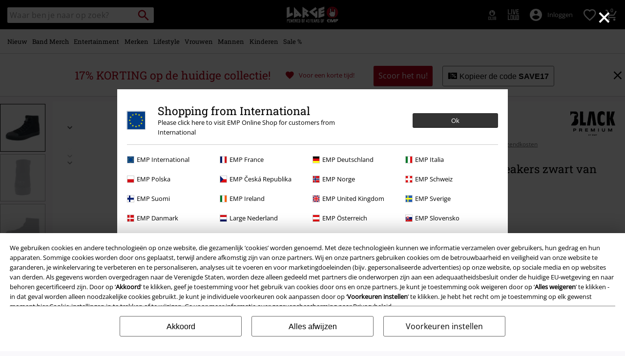

--- FILE ---
content_type: text/html;charset=UTF-8
request_url: https://www.large.nl/on/demandware.store/Sites-GLB-Site/nl_NL/Home-GetHeaderElement?template=navigation%2ftabNavigation%2fheaderMenuTabsDesktop
body_size: 1359
content:
<div id="desktop-nav-js" class="d-none d-sm-flex">
<ul id="menu_all" class="d-none menu-category menu-category-js level-1 w-100 justify-content-start">



<li class="js-level-1 nav-item-spacing py-md-2"
data-categories='[{"name":"Assortiment: Nieuw","url":"https://www.large.nl/nieuw/","clickTracking":"Navigation|Assortiment: Assortiment: Nieuw"},{"name":"Kleding","url":"https://www.large.nl/nieuwkleding/","clickTracking":"Navigation|Nieuw|Kleding"},{"name":"Accessoires","url":"https://www.large.nl/nieuw/accessoires/","clickTracking":"Navigation|Nieuw|Accessoires"},{"name":"Wonen &amp; vrije tijd","url":"https://www.large.nl/new/fun-lifestyle/","clickTracking":"Navigation|Nieuw|Wonen &amp; vrije tijd"},{"name":"Highlights","url":"https://www.large.nl/nieuw/","clickTracking":"Navigation|Nieuw|Highlights"}]'
data-id="new"
data-top-parent-id="all"

data-cgid="new"
>





<a class="js-menu-link menu-link has-sub-menu d-block white-space-nowrap font-size-lg-m font-secondary text-decoration-none position-relative w-100"
data-id="new"
data-top-parent-id="all"
href="https://www.large.nl/nieuw/"
data-click="Navigation|Nieuw"
data-index="0"
>
<span>Nieuw</span>
</a>

<div class="menu-toggle-js level-2 w-100 d-sm-block"></div>
</li>




<li class="js-level-1 nav-item-spacing py-md-2"
data-categories='[{"name":"Assortiment: Band Merch","url":"https://www.large.nl/bandmerch/","clickTracking":"Navigation|Assortiment: Assortiment: Band Merch"},{"name":"Topbands","url":"https://www.large.nl/band-merch/top-bands/","clickTracking":"Navigation|Band Merch|Topbands"},{"name":"Kleding","url":"https://www.large.nl/bandmerch/kleding/","clickTracking":"Navigation|Band Merch|Kleding"},{"name":"Accessoires","url":"https://www.large.nl/bandmerch/accessories/","clickTracking":"Navigation|Band Merch|Accessoires"},{"name":"Media","url":"https://www.large.nl/bandmerch/media/","clickTracking":"Navigation|Band Merch|Media"},{"name":"Highlights","url":"https://www.large.nl/bandmerch/?prefn1=exclusive&prefv1=10601","clickTracking":"Navigation|Band Merch|Highlights"}]'
data-id="band-merch"
data-top-parent-id="all"

data-cgid="band-merch"
>





<a class="js-menu-link menu-link has-sub-menu d-block white-space-nowrap font-size-lg-m font-secondary text-decoration-none position-relative w-100"
data-id="band-merch"
data-top-parent-id="all"
href="https://www.large.nl/bandmerch/"
data-click="Navigation|Band Merch"
data-index="1"
>
<span>Band Merch</span>
</a>

<div class="menu-toggle-js level-2 w-100 d-sm-block"></div>
</li>




<li class="js-level-1 nav-item-spacing py-md-2"
data-categories='[{"name":"Assortiment: Entertainment","url":"https://www.large.nl/fanmerch/","clickTracking":"Navigation|Assortiment: Assortiment: Entertainment"},{"name":"Films &amp; series","url":"https://www.large.nl/fanmerch/","clickTracking":"Navigation|Entertainment|Films &amp; series"},{"name":"Disney","url":"https://www.large.nl/fanmerch/disney/","clickTracking":"Navigation|Entertainment|Disney"},{"name":"Anime","url":"https://www.large.nl/fanmerch/anime/","clickTracking":"Navigation|Entertainment|Anime"},{"name":"Gaming","url":"https://www.large.nl/gaming/","clickTracking":"Navigation|Entertainment|Gaming"},{"name":"Highlights","url":"https://www.large.nl/search/?prefn1=exclusive&prefv1=10601","clickTracking":"Navigation|Entertainment|Highlights"}]'
data-id="entertainment-merch"
data-top-parent-id="all"

data-cgid=fan-merch
>





<a class="js-menu-link menu-link has-sub-menu d-block white-space-nowrap font-size-lg-m font-secondary text-decoration-none position-relative w-100"
data-id="entertainment-merch"
data-top-parent-id="all"
href="https://www.large.nl/fanmerch/"
data-click="Navigation|Entertainment"
data-index="2"
>
<span>Entertainment</span>
</a>

<div class="menu-toggle-js level-2 w-100 d-sm-block"></div>
</li>




<li class="js-level-1 nav-item-spacing py-md-2"
data-categories='[{"name":"Assortiment: Merken","url":"https://www.large.nl/kleding-merken/","clickTracking":"Navigation|Assortiment: Assortiment: Merken"},{"name":"Brands by EMP","url":"https://www.large.nl/kleding-merken/brands-by-emp/","clickTracking":"Navigation|Merken|Brands by EMP"},{"name":"Kleding","url":"https://www.large.nl/kleding-merken/?hidebanner=true","clickTracking":"Navigation|Merken|Kleding"},{"name":"Andere merken","url":"https://www.large.nl/kleding-merken/?hidebanner=true","clickTracking":"Navigation|Merken|Andere merken"},{"name":"Stijlen","url":"https://www.large.nl/stijlen/","clickTracking":"Navigation|Merken|Stijlen"}]'
data-id="clothing-brands-navigation"
data-top-parent-id="all"

data-cgid=clothing-brands
>





<a class="js-menu-link menu-link has-sub-menu d-block white-space-nowrap font-size-lg-m font-secondary text-decoration-none position-relative w-100"
data-id="clothing-brands-navigation"
data-top-parent-id="all"
href="https://www.large.nl/kleding-merken/"
data-click="Navigation|Merken"
data-index="3"
>
<span>Merken</span>
</a>

<div class="menu-toggle-js level-2 w-100 d-sm-block"></div>
</li>




<li class="js-level-1 nav-item-spacing py-md-2"
data-categories='[{"name":"Assortiment: Lifestyle","url":"https://www.large.nl/fun-lifestyle/wonen/","clickTracking":"Navigation|Assortiment: Assortiment: Lifestyle"},{"name":"Wonen","url":"https://www.large.nl/fun-lifestyle/wonen/","clickTracking":"Navigation|Lifestyle|Wonen"},{"name":"Figuren","url":"https://www.large.nl/fun-lifestyle/wonen/figuren/","clickTracking":"Navigation|Lifestyle|Figuren"},{"name":"Keukenaccessoires","url":"https://www.large.nl/fun-lifestyle/wonen/keukenspullen/","clickTracking":"Navigation|Lifestyle|Keukenaccessoires"},{"name":"Stijlen","url":"https://www.large.nl/fun-lifestyle/wonen/?prefn1=productTopic&prefv1=Gothic%7CBand%20Merch%7CDisney%20Merch%7CFilme%20","clickTracking":"Navigation|Lifestyle|Stijlen"},{"name":"Highlights","url":"https://www.large.nl/fun-lifestyle/wonen/?prefn1=exclusive&prefv1=10601&hidebanner=true","clickTracking":"Navigation|Lifestyle|Highlights"}]'
data-id="fun-lifestyle-homeware"
data-top-parent-id="all"

data-cgid="fun-lifestyle-homeware"
>





<a class="js-menu-link menu-link has-sub-menu d-block white-space-nowrap font-size-lg-m font-secondary text-decoration-none position-relative w-100"
data-id="fun-lifestyle-homeware"
data-top-parent-id="all"
href="https://www.large.nl/fun-lifestyle/wonen/"
data-click="Navigation|Lifestyle"
data-index="4"
>
<span>Lifestyle</span>
</a>

<div class="menu-toggle-js level-2 w-100 d-sm-block"></div>
</li>




<li class="js-level-1 nav-item-spacing py-md-2"
data-categories='[{"name":"Assortiment: Vrouwen","url":"https://www.large.nl/vrouwen/","clickTracking":"Navigation|Assortiment: Assortiment: Vrouwen"},{"name":"Kleding","url":"https://www.large.nl/vrouwen/kleding/","clickTracking":"Navigation|Vrouwen|Kleding"},{"name":"Accessoires","url":"https://www.large.nl/vrouwen/accessoires/","clickTracking":"Navigation|Vrouwen|Accessoires"},{"name":"Sieraden","url":"https://www.large.nl/vrouwen/sieraden/","clickTracking":"Navigation|Vrouwen|Sieraden"},{"name":"Schoenen","url":"https://www.large.nl/vrouwen/schoenen/","clickTracking":"Navigation|Vrouwen|Schoenen"},{"name":"Grote Maten","url":"https://www.large.nl/grote-maten/vrouwen/","clickTracking":"Navigation|Vrouwen|Grote Maten"},{"name":"Topmerken","url":"https://www.large.nl/kleding-merken/vrouwen/","clickTracking":"Navigation|Vrouwen|Topmerken"},{"name":"Stijlen","url":"https://www.large.nl/stijlen/","clickTracking":"Navigation|Vrouwen|Stijlen"}]'
data-id="women-clothing"
data-top-parent-id="all"

data-cgid="women-clothing"
>





<a class="js-menu-link menu-link has-sub-menu d-block white-space-nowrap font-size-lg-m font-secondary text-decoration-none position-relative w-100"
data-id="women-clothing"
data-top-parent-id="all"
href="https://www.large.nl/vrouwen/"
data-click="Navigation|Vrouwen"
data-index="5"
>
<span>Vrouwen</span>
</a>

<div class="menu-toggle-js level-2 w-100 d-sm-block"></div>
</li>




<li class="js-level-1 nav-item-spacing py-md-2"
data-categories='[{"name":"Assortiment: Mannen","url":"https://www.large.nl/mannen/","clickTracking":"Navigation|Assortiment: Assortiment: Mannen"},{"name":"Kleding","url":"https://www.large.nl/mannen/kleding/","clickTracking":"Navigation|Mannen|Kleding"},{"name":"Accessoires","url":"https://www.large.nl/mannen/accessoires/","clickTracking":"Navigation|Mannen|Accessoires"},{"name":"Sieraden","url":"https://www.large.nl/mannen/sieraden/","clickTracking":"Navigation|Mannen|Sieraden"},{"name":"Schoenen","url":"https://www.large.nl/mannen/schoenen/","clickTracking":"Navigation|Mannen|Schoenen"},{"name":"Grote Maten","url":"https://www.large.nl/grote-maten/mannen/","clickTracking":"Navigation|Mannen|Grote Maten"},{"name":"Topmerken","url":"https://www.large.nl/kleding-merken/mannen/","clickTracking":"Navigation|Mannen|Topmerken"},{"name":"Stijlen","url":"https://www.large.nl/stijlen/","clickTracking":"Navigation|Mannen|Stijlen"}]'
data-id="men-clothing"
data-top-parent-id="all"

data-cgid="men-clothing"
>





<a class="js-menu-link menu-link has-sub-menu d-block white-space-nowrap font-size-lg-m font-secondary text-decoration-none position-relative w-100"
data-id="men-clothing"
data-top-parent-id="all"
href="https://www.large.nl/mannen/"
data-click="Navigation|Mannen"
data-index="6"
>
<span>Mannen</span>
</a>

<div class="menu-toggle-js level-2 w-100 d-sm-block"></div>
</li>




<li class="js-level-1 nav-item-spacing py-md-2"
data-categories='[{"name":"Assortiment: Kinderen","url":"https://www.large.nl/kinderen/","clickTracking":"Navigation|Assortiment: Assortiment: Kinderen"},{"name":"Baby&#x27;s (tot maat 92)","url":"https://www.large.nl/kinderen/babys/","clickTracking":"Navigation|Kinderen|Baby&#x27;s (tot maat 92)"},{"name":"Kinderen (Maat: 98 - 134)","url":"https://www.large.nl/kinderen/kinderen/","clickTracking":"Navigation|Kinderen|Kinderen (Maat: 98 - 134)"},{"name":"Tieners (Maat: 140 - 176)","url":"https://www.large.nl/kinderen/teens/","clickTracking":"Navigation|Kinderen|Tieners (Maat: 140 - 176)"},{"name":"Topmerken","url":"https://www.large.nl/kinderen/merken/","clickTracking":"Navigation|Kinderen|Topmerken"},{"name":"Highlights","url":"https://www.large.nl/kinderen/?prefn1=exclusive&prefv1=10601","clickTracking":"Navigation|Kinderen|Highlights"}]'
data-id="kids"
data-top-parent-id="all"

data-cgid="kids"
>





<a class="js-menu-link menu-link has-sub-menu d-block white-space-nowrap font-size-lg-m font-secondary text-decoration-none position-relative w-100"
data-id="kids"
data-top-parent-id="all"
href="https://www.large.nl/kinderen/"
data-click="Navigation|Kinderen"
data-index="7"
>
<span>Kinderen</span>
</a>

<div class="menu-toggle-js level-2 w-100 d-sm-block"></div>
</li>




<li class="js-level-1 nav-item-spacing py-md-2"
data-categories='[{"name":"Assortiment: Sale %","url":"https://www.large.nl/sale/","clickTracking":"Navigation|Assortiment: Assortiment: Sale %"},{"name":"Kleding %","url":"https://www.large.nl/sale/kleding/","clickTracking":"Navigation|Sale %|Kleding %"},{"name":"Accessoires %","url":"https://www.large.nl/sale/accessoires/","clickTracking":"Navigation|Sale %|Accessoires %"},{"name":"Sieraden %","url":"https://www.large.nl/sale/sieraden/","clickTracking":"Navigation|Sale %|Sieraden %"},{"name":"Media %","url":"https://www.large.nl/sale/media/","clickTracking":"Navigation|Sale %|Media %"},{"name":"Wonen %","url":"https://www.large.nl/sale/fun-lifestyle/","clickTracking":"Navigation|Sale %|Wonen %"},{"name":"Disney SALE","url":"https://www.large.nl/disney-sale/","clickTracking":"Navigation|Sale %|Disney SALE"},{"name":"Outlet %","url":"https://www.large.nl/outlet/","clickTracking":"Navigation|Sale %|Outlet %"}]'
data-id="sale"
data-top-parent-id="all"

data-cgid="sale"
>





<a class="js-menu-link menu-link has-sub-menu d-block white-space-nowrap font-size-lg-m font-secondary text-decoration-none position-relative w-100"
data-id="sale"
data-top-parent-id="all"
href="https://www.large.nl/sale/"
data-click="Navigation|Sale %"
data-index="8"
>
<span>Sale %</span>
</a>

<div class="menu-toggle-js level-2 w-100 d-sm-block"></div>
</li>


</ul>



















</div>

--- FILE ---
content_type: text/javascript
request_url: https://www.large.nl/on/demandware.static/Sites-GLB-Site/-/nl_NL/v1768626094431/js/app+productdetail+product_async~9cae51ed.js
body_size: 7361
content:
(window.empWebpackJsonp=window.empWebpackJsonp||[]).push([[8],{128:function(t,e,a){"use strict";var r=a(3);function n(t,e){var a=parseInt(e.attr("max"),10),r=parseInt(e.attr("ariamin"),10);t<=r||t>=a||isNaN(t)?(t<=r?(e.prev().addClass("disabled"),e.next(".disabled").removeClass("disabled")):(e.next().addClass("disabled"),e.prev(".disabled").removeClass("disabled")),isNaN(t)&&(e.prev().addClass("disabled"),e.next().addClass("disabled")),(t<r||t>a||isNaN(t))&&(e.parent().next().removeClass("d-none"),e.parent().addClass("border-red"),t<r||isNaN(t)?e.parent().next().text(Resources.CART_EDIT_QTY_VALUE_ERROR):e.parent().next().text(Resources.CART_EDIT_QTY_ERROR_MAX_EXCEEDED),$("#product-content #add-to-cart").attr("disabled","disabled"))):i(e)}function i(t){t.parent().find(".disabled").length&&(t.parent().find(".disabled").removeClass("disabled"),t.parent().removeClass("border-red"),t.parent().next().addClass("d-none").text(""),$("#product-content #add-to-cart").removeAttr("disabled"))}function o(){var t,e=r.isMobile()?$(".js-mobile-quantity-selector"):$(".js-desktop-quantity-selector");e.on("click touch",'.js-quantity-decrease:not(".disabled")',(function(e){e.stopPropagation(),i(t=$(e.currentTarget).next());var a=parseInt(t.val(),10)-1;n(a,t),s(a,$(".js-quantity-box .js-quantity-input"))})),e.on("click touch",'.js-quantity-increase:not(".disabled")',(function(e){e.stopPropagation(),t=$(e.currentTarget).prev();var a=parseInt(t.val(),10)+1;n(a,t),s(a,$(".js-quantity-box .js-quantity-input"))})),e.find(".js-quantity-input").on("input",(function(e){e.stopPropagation();var a=(t=$(e.currentTarget)).val();a.length>t.attr("maxlength")?(t.parent().next().removeClass("d-none"),t.parent().addClass("border-red"),t.parent().next().text(Resources.VALIDATE_MAXLENGTH.replace("{0}",t.attr("maxlength"))),a=a.slice(0,t.attr("maxlength"))):i(t);var r=parseInt(a,10);t.val(r),t.attr("value",r),r===parseInt(t.attr("ariamin"),10)?t.prev().addClass("disabled"):r===parseInt(t.attr("max"),10)?t.next().addClass("disabled"):r>parseInt(t.attr("maxlength"),10)&&n(r,t),s(r,t)})),e.find(".js-quantity-box").on("focusout",(function(a){a.stopPropagation(),t=e.find(".js-quantity-input");var r=parseInt(t.attr("max"),10),o=parseInt(t.attr("ariamin"),10),s=parseInt(t.val(),10);s>o&&s<r&&s?(i(t),$("#product-content").find('input[name="Quantity"]').val(s)):n(s,t)}))}function s(t,e){e.attr("value",t),e.val(t),$("#product-content").find('input[name="Quantity"]').val(t)}var l={init:function(){var t=$(".js-quantity-input:visible"),e=t.val();t.length>0&&n(e,t),o(),r.addListener((function(){o()}))}};t.exports=l},15:function(t,e,a){"use strict";var r=a(2),n=a(0),i=[];e.getJson=function(t){t.url=n.toAbsoluteUrl(t.url),t.url&&!i[t.url]&&(i[t.url]=!0,$.ajax({dataType:"json",url:t.url,async:void 0===t.async||null===t.async||t.async,data:t.data||{}}).done((function(e){t.callback&&t.callback(e)})).fail((function(e,a){"parsererror"===a&&window.alert(Resources.BAD_RESPONSE),t.callback&&t.callback(null)})).always((function(){i[t.url]&&delete i[t.url]})))},e.load=function(t){t.url=n.toAbsoluteUrl(t.url),t.url&&!i[t.url]&&(t.hideProgress=void 0===t.hideProgress||null===t.async||t.hideProgress,i[t.url]=!0,$.ajax({dataType:"html",url:n.appendParamToURL(t.url,"format","ajax"),data:t.data,xhrFields:{withCredentials:!0}}).done((function(e){t.target&&$(t.target).empty().html(e),t.callback&&t.callback(e)})).fail((function(e,a){"parsererror"===a&&window.alert(Resources.BAD_RESPONSE),t.callback(null,a)})).always((function(){t.hideProgress&&r.hide(),i[t.url]&&delete i[t.url]})))}},295:function(t,e,a){"use strict";var r=a(65),n=a(116);t.exports=function(){var t=$(".gallery-slider .owl-carousel");t.length>0&&(!function(t){r().then((function(e){var a=e.getOptions(t,{items:1,margin:0,dots:!0,responsiveBaseElement:".product-content",nav:!1,onTranslate:function(t){$.each(t.relatedTarget._items,(function(t,e){return!e.hasClass("active")||(e.find("iframe.yvideo, video").each((function(){var t=$(this);t.hasClass("yvideo")?this.contentWindow.postMessage('{"event":"command","func":"pauseVideo","args":""}',"*"):t.is("video")&&this.pause()})),!1)}))}});t.owlCarousel(a)}))}(t),n(t))}},30:function(t,e,a){"use strict";var r=a(115),n={init:function(){$(".oAuthIcon").bind("click",(function(){$("#OAuthProvider").val(this.id)})),r.setToken("#dwfrm_login"),r.setToken("#RegistrationForm");var t=document.querySelector('input[id^="dwfrm_login_username"]');null!=t&&t.addEventListener("change",(function(t){var e=t.target;document.querySelector("form#dwfrm_login").setAttribute("emailForm",e.value)})),window.addEventListener("load",(function(){var t=document.querySelector("#login-email-return-link");if(t){var e=t.getAttribute("href");if(e){var a=new URLSearchParams(window.location.search).get("email");if(a){var r=new URL(e),n=new URLSearchParams(r.search);n.set("email",a),r.search=n.toString(),t.setAttribute("href",r.toString())}}}}))}};t.exports=n},55:function(t,e,a){"use strict";var r=a(2),n={loadJsSocial:function(){var t=$("#loadSocialButtons"),e=$(".social-icons");e.filter(".deactivated").add(t).one("click",(function(){e.hasClass("deactivated")&&(r.show(),setTimeout((function(){r.hide(),e.removeClass("deactivated"),t.removeClass("icon-switchOff").addClass("icon-switchOn active default-cursor")}),500))}))}};t.exports=n},75:function(t,e){(function(){
/**
@license Sticky-kit v1.1.3 | WTFPL | Leaf Corcoran 2015 | http://leafo.net
*/
(function(){var t,e;t=this.jQuery||window.jQuery,e=t(window),t.fn.stick_in_parent=function(a){var r,n,i,o,s,l,c,d,u,p,f,v,h;for(null==a&&(a={}),p=a.sticky_class,o=a.inner_scrolling,u=a.recalc_every,d=a.parent,l=a.offset_top,s=a.spacer,i=a.bottoming,null==l&&(l=0),null==d&&(d=void 0),null==o&&(o=!0),null==p&&(p="is_stuck"),r=t(document),null==i&&(i=!0),c=function(t){var e,a;return window.getComputedStyle?(t[0],e=window.getComputedStyle(t[0]),a=parseFloat(e.getPropertyValue("width"))+parseFloat(e.getPropertyValue("margin-left"))+parseFloat(e.getPropertyValue("margin-right")),"border-box"!==e.getPropertyValue("box-sizing")&&(a+=parseFloat(e.getPropertyValue("border-left-width"))+parseFloat(e.getPropertyValue("border-right-width"))+parseFloat(e.getPropertyValue("padding-left"))+parseFloat(e.getPropertyValue("padding-right"))),a):t.outerWidth(!0)},f=function(a,n,f,v,h,m,g,b){var w,y,$,k,C,x,S,E,j,P,T,_;if(!a.data("sticky_kit")){if(a.data("sticky_kit",!0),C=r.height(),S=a.parent(),null!=d&&(S=S.closest(d)),!S.length)throw"failed to find stick parent";if($=!1,w=!1,(T=null!=s?s&&a.closest(s):t("<div />"))&&T.css("position",a.css("position")),(E=function(){var t,e,i;if(!b)return C=r.height(),t=parseInt(S.css("border-top-width"),10),e=parseInt(S.css("padding-top"),10),n=parseInt(S.css("padding-bottom"),10),f=S.offset().top+t+e,v=S.height(),$&&($=!1,w=!1,null==s&&(a.insertAfter(T),T.detach()),a.css({position:"",top:"",width:"",bottom:""}).removeClass(p),i=!0),h=a.offset().top-(parseInt(a.css("margin-top"),10)||0)-l,m=a.outerHeight(!0),g=a.css("float"),T&&T.css({width:c(a),height:m,display:a.css("display"),"vertical-align":a.css("vertical-align"),float:g}),i?_():void 0})(),m!==v)return k=void 0,x=l,P=u,_=function(){var t,c,d,y,j,_;if(!b)return d=!1,null!=P&&(P-=1)<=0&&(P=u,E(),d=!0),d||r.height()===C||(E(),d=!0),y=e.scrollTop(),null!=k&&(c=y-k),k=y,$?(i&&(j=y+m+x>v+f,w&&!j&&(w=!1,a.css({position:"fixed",bottom:"",top:x}).trigger("sticky_kit:unbottom"))),y<h&&($=!1,x=l,null==s&&("left"!==g&&"right"!==g||a.insertAfter(T),T.detach()),t={position:"",width:"",top:""},a.css(t).removeClass(p).trigger("sticky_kit:unstick")),o&&(_=e.height(),m+l>_&&(w||(x-=c,x=Math.max(_-m,x),x=Math.min(l,x),$&&a.css({top:x+"px"}))))):y>h&&($=!0,(t={position:"fixed",top:x}).width="border-box"===a.css("box-sizing")?a.outerWidth()+"px":a.width()+"px",a.css(t).addClass(p),null==s&&(a.after(T),"left"!==g&&"right"!==g||T.append(a)),a.trigger("sticky_kit:stick")),$&&i&&(null==j&&(j=y+m+x>v+f),!w&&j)?(w=!0,"static"===S.css("position")&&S.css({position:"relative"}),a.css({position:"absolute",bottom:n,top:"auto"}).trigger("sticky_kit:bottom")):void 0},j=function(){return E(),_()},y=function(){if(b=!0,e.off("touchmove",_),e.off("scroll",_),e.off("resize",j),t(document.body).off("sticky_kit:recalc",j),a.off("sticky_kit:detach",y),a.removeData("sticky_kit"),a.css({position:"",bottom:"",top:"",width:""}),S.position("position",""),$)return null==s&&("left"!==g&&"right"!==g||a.insertAfter(T),T.remove()),a.removeClass(p)},e.on("touchmove",_),e.on("scroll",_),e.on("resize",j),t(document.body).on("sticky_kit:recalc",j),a.on("sticky_kit:detach",y),setTimeout(_,0)}},v=0,h=this.length;v<h;v++)n=this[v],f(t(n));return this}}).call(this)}).call(window)},77:function(t,e,a){"use strict";function r(){/*! regenerator-runtime -- Copyright (c) 2014-present, Facebook, Inc. -- license (MIT): https://github.com/babel/babel/blob/main/packages/babel-helpers/LICENSE */var t,e,a="function"==typeof Symbol?Symbol:{},i=a.iterator||"@@iterator",o=a.toStringTag||"@@toStringTag";function s(a,r,i,o){var s=r&&r.prototype instanceof c?r:c,d=Object.create(s.prototype);return n(d,"_invoke",function(a,r,n){var i,o,s,c=0,d=n||[],u=!1,p={p:0,n:0,v:t,a:f,f:f.bind(t,4),d:function(e,a){return i=e,o=0,s=t,p.n=a,l}};function f(a,r){for(o=a,s=r,e=0;!u&&c&&!n&&e<d.length;e++){var n,i=d[e],f=p.p,v=i[2];a>3?(n=v===r)&&(s=i[(o=i[4])?5:(o=3,3)],i[4]=i[5]=t):i[0]<=f&&((n=a<2&&f<i[1])?(o=0,p.v=r,p.n=i[1]):f<v&&(n=a<3||i[0]>r||r>v)&&(i[4]=a,i[5]=r,p.n=v,o=0))}if(n||a>1)return l;throw u=!0,r}return function(n,d,v){if(c>1)throw TypeError("Generator is already running");for(u&&1===d&&f(d,v),o=d,s=v;(e=o<2?t:s)||!u;){i||(o?o<3?(o>1&&(p.n=-1),f(o,s)):p.n=s:p.v=s);try{if(c=2,i){if(o||(n="next"),e=i[n]){if(!(e=e.call(i,s)))throw TypeError("iterator result is not an object");if(!e.done)return e;s=e.value,o<2&&(o=0)}else 1===o&&(e=i.return)&&e.call(i),o<2&&(s=TypeError("The iterator does not provide a '"+n+"' method"),o=1);i=t}else if((e=(u=p.n<0)?s:a.call(r,p))!==l)break}catch(e){i=t,o=1,s=e}finally{c=1}}return{value:e,done:u}}}(a,i,o),!0),d}var l={};function c(){}function d(){}function u(){}e=Object.getPrototypeOf;var p=[][i]?e(e([][i]())):(n(e={},i,(function(){return this})),e),f=u.prototype=c.prototype=Object.create(p);function v(t){return Object.setPrototypeOf?Object.setPrototypeOf(t,u):(t.__proto__=u,n(t,o,"GeneratorFunction")),t.prototype=Object.create(f),t}return d.prototype=u,n(f,"constructor",u),n(u,"constructor",d),d.displayName="GeneratorFunction",n(u,o,"GeneratorFunction"),n(f),n(f,o,"Generator"),n(f,i,(function(){return this})),n(f,"toString",(function(){return"[object Generator]"})),(r=function(){return{w:s,m:v}})()}function n(t,e,a,r){var i=Object.defineProperty;try{i({},"",{})}catch(t){i=0}(n=function(t,e,a,r){function o(e,a){n(t,e,(function(t){return this._invoke(e,a,t)}))}e?i?i(t,e,{value:a,enumerable:!r,configurable:!r,writable:!r}):t[e]=a:(o("next",0),o("throw",1),o("return",2))})(t,e,a,r)}function i(t,e,a,r,n,i,o){try{var s=t[i](o),l=s.value}catch(t){return void a(t)}s.done?e(l):Promise.resolve(l).then(r,n)}function o(t){return function(){var e=this,a=arguments;return new Promise((function(r,n){var o=t.apply(e,a);function s(t){i(o,r,n,s,l,"next",t)}function l(t){i(o,r,n,s,l,"throw",t)}s(void 0)}))}}var s=a(1),l=a(13),c=a(26),d=a(23).updateWishlistIcons,u=a(128),p=a(78),f=a(295),v=a(4),h=a(2),m=a(121),g=function(t){var e=$(".pdpForm"),a=$("#pdpMain"),r=t.closest(".js-in-page-variation"),n=$("#product-content"),i=a.hasClass("quick-view")||a.hasClass("cart-edit"),o=a.hasClass("cart-edit"),h=a.data("price-info"),g=e.find('input[name="Quantity"]').first().val(),w={Quantity:isNaN(g)?"1":g,recurringPayment:e.find('input[name="recurringPayment"]:checked').val(),format:"ajax",productlistid:e.find('input[name="productlistid"]').first().val(),priceInfo:h};i?s.showSpinner():r.addClass("js-isloading");var y=t.data("swatchtype"),k=t.data("price"),C=e.find('input[name="groupid"]').val();!t.parent("div").hasClass("selected")&&C&&t.attr("data-click","Button.ArticlePage|size_selection|".concat(y.value,"|").concat(C,"|").concat(k));var x=$("form#frm_prgLiProduct").attr("action"),E=t.data("prgli");$.post(x,{prgLi:E,prgLiParams:jQuery.param(w)},(function(e){n.html(e),d(n),c.init(),i&&(s.hideSpinner(),l.handleSizeOverlayForQV(),l.handleColorButtonListeners()),(t.data("fullinfo")||a.hasClass("cart-edit"))&&(function(t){for(var e=$("div.updated-data"),a=0;a<e.length;a++){var r=$(e[a]),n=r.data("selector");n&&("update-images"===r.attr("id")&&$(".gallery-slider .owl-carousel").each((function(){$(this).owlCarousel("destroy")})),$(n).html(r.html()),"update-images"===r.attr("id")&&(t?l.initSlider():f())),r.remove()}}(i),function(){var t=$("div.update-reviews");if(t){var e=t.data("pid");e&&p.load(e)}}());var r=document.querySelector(".kosm-pdp");if(r){var o=r.getElementsByTagName("klarna-placement")[0];if(k){var u=Math.round(100*k);o.setAttribute("data-purchase-amount",u)}else o.setAttribute("data-purchase-amount","100");window.Klarna&&window.Klarna.OnsiteMessaging&&window.Klarna.OnsiteMessaging.refresh()}b(),function(){var t=$(".pdp-size-selection");if(t.length>0){var e=t.find(".js-variations-buttons"),a=$(".product-detail").find(".js-variations-buttons").html();a=m.makeAttributesAndHeadlinesInvisibleExceptFrom(["size"],a),e.html(a)}}(),S(),function(){var t=$("#pp-pdp-osm"),e=$('input[name="produceMinPrice"]');if(t.length>0&&e.length>0){var a=e.val();t.attr("data-pp-amount",a)}}(),function(){var t=$("#js-bsc-product-incentive"),e=$("#js-bsc-incentive-text"),a=$("#js-bsc-trial-promotion-price-block"),r=$(".js-bsc-price-info");if(e.length>0)r.length>0&&r.data("text")&&r.data("text").length>0?(e.text(r.data("text")),t.removeClass("d-none")):t.addClass("d-none");else if(a.length>0){var n=r.data("price"),i=r.data("bscprice"),o=r.data("fromprice"),s=r.data("frombscprice");r.length>0&&n&&n.length>0&&i&&i.length>0?($(".js-bsc-promo-sale-price").text(i),$(".js-bsc-promo-price-standard").text(n),o&&"true"===o?$(".js-bsc-promo-from-price-label").removeClass("d-none"):$(".js-bsc-promo-from-price-label").addClass("d-none"),s&&"true"===s?$(".js-bsc-promo-from-sale-price-label").removeClass("d-none"):$(".js-bsc-promo-from-sale-price-label").addClass("d-none"),a.removeClass("d-none")):a.addClass("d-none")}}();var v=$("#add-to-cart");y&&y.isSize&&"size"===y.isSize&&C&&k?v.attr("data-click","Button.ArticlePage|addToCart|".concat(y.value,"|").concat(C,"|").concat(k)):y&&y.isSize&&"size"===y.isSize?v.attr("data-click","Button.ArticlePage|addToCart|".concat(y.value)):v.attr("data-click","Button.ArticlePage|addToCart|N")})).always((function(){r.removeClass("js-isloading"),o&&u.init(),v()}))};function b(){var t=document.querySelector(".js-quantity-input");t&&t.addEventListener("change",(function(){document.querySelector('input[name$="Quantity"]').value=t.value}))}function w(t){return y.apply(this,arguments)}function y(){return(y=o(r().m((function t(e){var a,n,i,o,s;return r().w((function(t){for(;;)switch(t.p=t.n){case 0:if(t.p=0,e.preventDefault(),e.stopImmediatePropagation(),a=e.currentTarget,!(n=a.dataset.prgli)){t.n=3;break}return h.show(),t.n=1,fetch(window.Urls.decodePrgLink+"?prgLi="+n);case 1:return i=t.v,t.n=2,i.json();case 2:o=t.v,s=o.url,j(),window.location.href=s;case 3:t.n=5;break;case 4:t.p=4,t.v,window.location.reload();case 5:return t.a(2)}}),t,null,[[0,4]])})))).apply(this,arguments)}function k(t){try{t.preventDefault(),t.stopImmediatePropagation(),document.querySelectorAll("#attribute-block-color.product-detail .selectable.d-none").forEach((function(t){t.classList.remove("d-none")})),document.querySelector("#attribute-block-color.product-detail .selectable.expand-colors").classList.add("d-none")}catch(t){window.location.reload()}}function C(t){try{t.preventDefault(),t.stopImmediatePropagation();var e=t.currentTarget.dataset.swatchtype;if(e){var a=JSON.parse(e).value;if(a)document.querySelector(".js-color-attribute-display > span").innerText=a}}catch(t){}}function x(t){try{t.preventDefault(),t.stopImmediatePropagation();var e=document.querySelector(".selected .variation-image-element").dataset.swatchtype;if(e){var a=JSON.parse(e).value;if(a)document.querySelector(".js-color-attribute-display > span").innerText=a}}catch(t){}}function S(){var t=E(),e=t.generalColorButtons,a=t.expandColorsButtons;e.forEach((function(t){t.removeEventListener("click",w),t.addEventListener("click",w),t.removeEventListener("mouseenter",C),t.addEventListener("mouseenter",C),t.removeEventListener("mouseleave",x),t.addEventListener("mouseleave",x)})),a.forEach((function(t){t.removeEventListener("click",k),t.addEventListener("click",k)}))}function E(){var t,e=arguments.length>0&&void 0!==arguments[0]?arguments[0]:null;t=e?e.querySelectorAll("#attribute-block-color.product-detail .selectable:not(.selected) .swatchanchor"):document.querySelectorAll("#attribute-block-color.product-detail .selectable:not(.selected) .swatchanchor");var a=[],r=[];return t.forEach((function(t){t.closest(".expand-colors")?a.push(t):r.push(t)})),{expandColorsButtons:a,generalColorButtons:r}}function j(){var t=document.querySelectorAll(".variations.swatches:not(.color) .selectable.selected .swatchanchor"),e={};t.forEach((function(t){var a=t.dataset.swatchtype;a=JSON.parse(a),e[a.type]=a.value})),localStorage.setItem("selectedSwatches",JSON.stringify(e))}e.removeProductColorButtonListeners=function(){var t=arguments.length>0&&void 0!==arguments[0]&&arguments[0],e=arguments.length>1&&void 0!==arguments[1]?arguments[1]:null,a=E(e),r=a.generalColorButtons,n=a.expandColorsButtons;r.forEach((function(t){t.removeEventListener("click",w),t.removeEventListener("mouseenter",C),t.removeEventListener("mouseleave",x)})),t||n.forEach((function(t){t.removeEventListener("click",k)}))},e.setProductColorButtonListeners=S,e.updateContent=g,e.init=function(){var t=$("body");t.on("click",".js-in-page-variation .swatchanchor",(function(t){t.preventDefault(),t.stopImmediatePropagation();var e=$(this);return!0===e.data("reload")||e.parents("li").hasClass("unselectable")||g(e),!0})),t.on("change","#js-in-page-variation .variation-select",(function(){var t=$(this).val();0!==t.length&&g(t)})),S(),function(){var t=document.querySelectorAll(".variations.swatches:not(.color) .selectable:not(.selected) .swatchanchor"),e=localStorage.getItem("selectedSwatches");if(!e)return;(e=JSON.parse(e))&&(t.forEach((function(t){var a=t.dataset.swatchtype;a&&(a=JSON.parse(a)).value===e[a.type]&&t.click()})),localStorage.removeItem("selectedSwatches"))}(),d(t),b()}},78:function(t,e,a){"use strict";var r=a(5),n=a(1),i=a(15),o=a(2),s=a(0),l=a(22),c=$(document),d=$("html, body"),u={targetUrl:Urls.getReviewList,sortField:"date",ratingFilter:null,init:function(){var t=this;u.$el=$("#reviews");var e=u.$el.data("pid");this.targetUrl=this.targetUrl+"?pid="+e,window.SitePreferences.DEFERRED_REVIEWS_LOADING_ENABLED?r.on(u.$el,(function(){t.load(e,(function(){u.$el.removeClass("reviews-loading"),setTimeout((function(){u.$el.addClass("reviews-loaded")}),10),t.handleEvents()}))})):this.handleEvents()},handleEvents:function(){c.on("modal:open","#js-write-review-btn",(function(t,e){$(e.modal).find("form").each((function(t,e){l.initForm($(e))}))})),c.on("submit","#dwfrm_review",$.proxy(this.reviewSubmit,this)),c.on("submit",".review-comment-form",$.proxy(this.reviewCommentSubmit,this)),c.on("click","#createReview",this.toggleReviewForm),c.on("click","#reviews .sort .btn",$.proxy(this.filterBySorting,this)),c.on("click","#reviews .star-row a",$.proxy(this.filterByStars,this)),c.on("click","#reviews .pager a",$.proxy(this.pagination,this)),c.on("click","#reviews .vote a",$.proxy(this.voteSubmit,this))},toggleReviewForm:function(){$("#write-review").slideToggle(),this.blur()},reviewSubmit:function(t){var e=$(t.currentTarget);e.data("login")||(t.preventDefault(),o.show(),i.load({url:e.attr("action"),data:e.serialize(),target:u.$el,callback:$.proxy(this.reloadAfterCreateReview,this)}))},reloadAfterCreateReview:function(){var t=this.targetUrl+"&sortField="+this.sortField;this.reloadReviews(t),n.close(),d.animate({scrollTop:u.$el.offset().top},"fast")},reviewCommentSubmit:function(t){var e=$(t.currentTarget),a=e.closest(".review-item").attr("id");if(!e.data("login")){t.preventDefault(),o.show();var r=$("#"+a);i.load({url:e.attr("action"),data:e.serialize(),target:r,callback:function(){var t=r.offset().top;d.animate({scrollTop:t},"fast")}})}},voteSubmit:function(t){var e=$(t.currentTarget),a=e.closest(".review-box"),r=e.closest(".review-item").attr("id"),n=e.attr("href");if(!a.data("login")&&n){t.preventDefault();var l=s.getUrlParameterValueByName("cid",n);o.show();var c=$("#"+r);i.load({url:n,target:c,callback:function(){var t;l?(t=$("#comment-"+l).offset().top-20,d.animate({scrollTop:t},"fast")):(t=c.offset().top-20,d.animate({scrollTop:t},"fast"))}})}},pagination:function(t){t.preventDefault(),t.stopPropagation();var e=this.targetUrl+"&sortField="+this.sortField;return e+="&start="+$(t.currentTarget).data("start"),this.ratingFilter&&(e+="&ratingFilter="+this.ratingFilter),this.reloadReviews(e),d.animate({scrollTop:u.$el.offset().top},"fast"),!1},filterByStars:function(t){t.preventDefault();var e=$(t.currentTarget),a=this,r=this.targetUrl+"&sortField="+this.sortField;return e.data("active")?(this.ratingFilter=null,$(".star-row a",u.$el).each((function(){var t=$(this);t.find(".radio span").removeClass("icon-radioButtonChecked").addClass("icon-radioButtonUnchecked"),t.data("active",0)}))):(this.ratingFilter=e.data("star"),r+="&ratingFilter="+this.ratingFilter,$(".star-row a",u.$el).each((function(){var t=$(this);t.data("star")===a.ratingFilter?t.find(".radio span").removeClass("icon-radioButtonUnchecked").addClass("icon-radioButtonChecked"):(t.data("active",0),t.find(".radio span").removeClass("icon-radioButtonChecked").addClass("icon-radioButtonUnchecked"))})),e.data("active",1)),this.reloadReviews(r),!1},filterBySorting:function(t){t.preventDefault();var e=$(t.target);this.sortField=e.data("sortfield");var a=this.targetUrl+"&sortField="+this.sortField;return this.reloadReviews(a),!1},reloadReviews:function(t){o.show(),i.load({url:t,target:$("#reviews-box")})},load:function(t,e){var a=s.removeParamFromURL(this.targetUrl,"pid");a=s.appendParamsToUrl(a,{pid:t}),this.targetUrl=a;var r=Urls.getReviewListFull;r=s.appendParamsToUrl(r,{pid:t}),i.load({url:r,target:u.$el,callback:function(){u.$el.data("pid",t),void 0!==e&&e.call()}})}};t.exports=u}}]);

--- FILE ---
content_type: image/svg+xml
request_url: https://www.large.nl/on/demandware.static/-/Library-Sites-EMPSharedLibrary/default/dw498201bf/40yrs/EMP_Logo_40Years_Subline_White_Large_smallscale.svg
body_size: 3548
content:
<?xml version="1.0" encoding="UTF-8"?>
<svg id="Ebene_1" xmlns="http://www.w3.org/2000/svg" version="1.1" viewBox="0 0 2500.2 792.04">
  <!-- Generator: Adobe Illustrator 29.6.1, SVG Export Plug-In . SVG Version: 2.1.1 Build 9)  -->
  <defs>
    <style>
      .st0 {
        fill: #1a1a18;
      }

      .st1 {
        fill: #b40019;
      }

      .st2 {
        fill: #fff;
      }

      .st3 {
        display: none;
      }
    </style>
  </defs>
  <g id="Ebene_5" class="st3">
    <rect class="st0" x="-2284.38" y="-3590.66" width="1335.54" height="386.12"/>
  </g>
  <g id="Ebene_6">
    <g>
      <path class="st1" d="M2481.28,290.6c0,152.27-123.43,275.7-275.69,275.7s-275.69-123.43-275.69-275.7S2053.32,14.91,2205.59,14.91s275.69,123.43,275.69,275.69Z"/>
      <path d="M2299.86,510.3h-174.53c-3.37,0-6.53-1.69-8.39-4.5l-72.67-109.62c-1.09-1.65-1.67-3.58-1.67-5.56v-82.34c0-3.27,1.58-6.33,4.24-8.21l35.06-24.88c.65-.46,1.35-.84,2.07-1.13V119.75c0-3.19,1.52-6.19,4.08-8.09l62.22-46.1c3.05-2.27,7.13-2.62,10.52-.9,3.4,1.71,5.54,5.19,5.54,8.99v144.1l43.5,16.78c.63-2.23,2.03-4.21,3.99-5.56,2.74-1.88,6.23-2.29,9.33-1.09l49.87,19.28V105.38c0-3.8,2.14-7.28,5.54-8.99,3.39-1.71,7.46-1.37,10.52.89l62.1,45.87c2.57,1.9,4.09,4.9,4.09,8.1v239.37c0,1.32-.26,2.63-.76,3.84l-45.33,109.61c-1.56,3.77-5.23,6.22-9.31,6.22h-.01ZM2130.73,490.17h162.39l42-101.54v-232.29l-41.97-30.99v145.25c0,3.14-1.47,6.1-3.96,8l-6.44,4.92c-3.04,2.33-7.14,2.72-10.58,1.03-3.43-1.7-5.6-5.2-5.6-9.03v-9.24l-37.37-14.45c-.64,2.23-2.03,4.2-3.99,5.54-2.74,1.88-6.23,2.28-9.32,1.09l-43.4-16.74v29.26c0,3.2-1.52,6.21-4.1,8.1l-6.16,4.54c-3.06,2.26-7.12,2.6-10.51.88-3.39-1.71-5.53-5.19-5.53-8.99V93.65l-42.08,31.18v196.9c-.01,3.18-1.51,6.17-4.06,8.07l-6.31,4.7c-3.05,2.27-7.13,2.63-10.53.93-3.4-1.71-5.55-5.19-5.55-9v-23.53l-14.92,10.59v74.1l68,102.58h0Z"/>
      <path class="st2" d="M2293.15,270.59c0,3.14-1.46,6.1-3.96,8l-6.44,4.92c-3.04,2.33-7.14,2.72-10.58,1.03-3.43-1.7-5.6-5.2-5.6-9.03v-9.24l-37.37-14.45c-.64,2.23-2.03,4.2-3.99,5.54-2.74,1.88-6.23,2.28-9.32,1.09l-43.41-16.74v29.26c0,3.2-1.52,6.21-4.1,8.1l-6.16,4.54c-3.06,2.26-7.12,2.6-10.51.88-3.39-1.71-5.53-5.19-5.53-8.99V93.65l-42.08,31.18-.02,196.9c0,3.18-1.5,6.17-4.05,8.07l-6.31,4.7c-3.05,2.27-7.13,2.63-10.53.93-3.4-1.71-5.55-5.19-5.55-9v-23.53l-14.92,10.59v74.1l68,102.58h162.39l42-101.54v-232.29l-41.97-30.99v145.25h.01Z"/>
      <polygon class="st2" points="286.96 294.74 188.45 336.95 151.82 352.65 151.82 23.06 20.1 60.48 20.1 556.16 163.69 487.46 321.12 412.12 286.96 294.74"/>
      <polygon class="st2" points="1385.97 561.59 1416.71 551.95 1489.56 529.11 1489.56 229.05 1416.71 244.01 1385.97 250.33 1385.97 345.72 1270.66 258.17 1416.71 156 1459.53 126.05 1432.5 88.11 1397.31 38.71 1145.82 216.06 1082.62 260.63 1177.65 338.25 1385.97 508.39 1385.97 561.59"/>
      <polygon class="st2" points="1808.94 329.43 1669.06 384.75 1669.06 339.61 1806.91 285.18 1820.79 279.7 1820.79 184.36 1820.79 182.06 1669.06 236.61 1669.06 199.62 1820.79 139.51 1820.79 12.88 1542.67 110.37 1542.67 555.96 1820.79 463.07 1820.79 392.6 1820.79 324.74 1808.94 329.43"/>
      <path class="st2" d="M880.4,390.29l133.54,114.2,78.81-81.2-121.42-110.18,97.47-84.5L771.92,19.98v533.78l49.58-15.35,58.9-18.24v-129.88h0ZM877.1,208.9l48.63,38.07-48.63,33.59v-71.65h0Z"/>
      <path class="st2" d="M364.7,550.01l218.94-106.61,63.68,68.17,89.06-85.1L364.7,31.25v518.76ZM473.35,297.22l39.65,45.02-39.65,20.38v-65.39h0Z"/>
      <g>
        <path class="st2" d="M111.91,621.12l-1.26,2.31v52.04h-60.64v52.67l2.52,41.33-2.1,1.26-4.41-1.26-1.05.21-1.05,1.05-3.78-1.26h-5.46l-3.78,1.05v-149.6l-1.26-2.31.42-2.52,11.75.63,3.36-.42,1.47.84,15.32-.63,1.47.84h32.1l14.27.63v1.47l2.1,1.68h.01ZM90.51,652.39v-13.85h-41.54l1.89,7.76v6.08h39.66-.01Z"/>
        <path class="st2" d="M204.86,767.58h-80.57v-97.57l-2.52-13.85v-17.21l1.05-2.52v-22.66l23.08,1.05h56.02v98.41l2.94,54.34h0ZM180.52,746.18v-67.98l-2.1-38.82-1.47-2.52h-32.1l2.31,35.46-1.26,1.89,1.26,2.94-1.68,1.89,1.68.63v66.51h33.36Z"/>
        <path class="st2" d="M300.96,617.14l-1.26,7.13.42,1.68v26.02h-.84v21.4l-2.31,5.67-4.41,46.79-2.31,11.54,1.26.21-5.25,15.32.63,2.31-.84,14.06h-16.58l-2.73-1.89.21-4.62-3.15-49.52-2.52.21-8.39,54.55-1.05.63h-16.79l-17-155.27h20.35l-1.47,2.1v9.02l1.68,4.2-.63,1.47,1.89,9.23,4.41,41.54,15.95-64.63,6.71,28.96,7.13,37.77,1.05,1.47.84.21,7.13-70.29h16.58l1.26,2.73h.03Z"/>
        <path class="st2" d="M391.61,754.57l.63,9.23h-73.02l-3.36-69.03v-50.99l-2.73-4.41,1.68-2.1v-23.29h73.02l.84,2.52v9.86l-.63,2.1,2.52,10.91h-14.69l-36.09,1.89-1.68,1.05-.21,3.78-2.31,1.26,2.52,26.86,13.01-.84,7.55.84,14.06,2.94v8.6l-1.47,5.88,1.47,2.94v4.41l-34.62,1.89-.84,2.1-1.05,7.34v5.88l1.05,2.1v18.25l2.52,1.26h34.2l5.04-1.47,15.11-2.52-2.52,20.77h0Z"/>
        <path class="st2" d="M403.57,746.6l-1.89-2.94,1.47-2.1v-27.28l-2.31-1.47,1.05-1.05v-10.7l-1.47-2.1,1.05-5.67v-77.63h79.94v5.04l2.73,11.75v5.67l-.63,1.47,3.57,31.68-.63,1.05-1.47.84-13.01-.84h-5.46l-1.47,1.47,5.04,24.13,8.81,34.41,2.1,11.12-.63.84,1.47,1.47,1.47,8.6-.42,2.94,1.89,2.1,1.68,11.54h-21.4l-9.65-28.12-2.94-10.28-8.81-41.55-3.15-17.62h-16.16l3.36,45.74v17.21l.63,14.27-2.1,19.09-20.56.84-1.89-1.89-.21-3.57v-18.46h0ZM403.57,764.85l-.21.21v-.42l.21.21h0ZM462.53,652.6l-.42-6.08.42-7.55h-39.03l1.26,6.29v4.41l-1.26,2.94h39.03Z"/>
        <path class="st2" d="M574.36,754.57l.63,9.23h-73.02l-3.36-69.03v-50.99l-2.73-4.41,1.68-2.1v-23.29h73.02l.84,2.52v9.86l-.63,2.1,2.52,10.91h-14.69l-36.09,1.89-1.68,1.05-.21,3.78-2.31,1.26,2.52,26.86,13.01-.84,7.55.84,14.06,2.94v8.6l-1.47,5.88,1.47,2.94v4.41l-34.62,1.89-.84,2.1-1.05,7.34v5.88l1.05,2.1v18.25l2.52,1.26h34.2l5.04-1.47,15.11-2.52-2.52,20.77h0Z"/>
        <path class="st2" d="M669.84,751.85l-1.68,1.47-6.5,8.6-4.62,7.34-16.79-.84h-54.97l1.26-.84v-12.17l-1.26-10.7,1.47.21,2.52-.84,2.94,1.68,7.13-.42v-103.65l-1.05-4.62-12.8,1.05-1.47-.63.84-2.31v-12.17l-.84-11.12,71.13,3.78,3.78,6.08,10.91,13.64v116.45h0ZM647.81,746.18l-2.94-36.72-1.26-8.6,1.89-.63-2.31-20.98v-14.9l2.1-27.49h-24.34l1.47,13.22v96.94h13.43l11.96-.84h0Z"/>
        <path class="st2" d="M814.41,711.35l-1.68,11.54,1.26,29.58-1.05,6.29.84,13.01-3.15-1.05-4.2.42-2.94-1.26h-10.7v.63h-10.07l-9.86-1.05-.63,1.26h-24.34l-6.5-1.26-.63-.63-1.05,1.05h-1.47l-1.68-20.98-1.68-34.2v-23.5l1.47-21.82v-16.16l-1.26-1.26v-37.77h59.17l3.57,1.89v30.84l2.1,2.94-.21,2.52-1.68,4.83,1.05,1.05-.63,9.86,1.68,1.05-.84,2.31v9.65h14.48l-1.68,6.29,1.68,3.99v17l-.42,1.89,1.05,1.05h0ZM777.48,638.33h-20.56l.63,12.59-.84,1.68,1.26.42v1.05l-1.26,1.89,1.05,3.57v22.66h19.72v-43.85h0ZM792.17,722.47l-1.89-6.5v-13.22l-6.5,2.94h-25.18l.63,8.39-1.26,3.36.84,1.89,1.05.63-.63,6.92-.84,3.15-.42-.21,1.68,2.31-.84,12.38.42,3.15,18.46-1.26h13.85v-11.33l-.63-1.89,1.26-.84v-9.86h0Z"/>
        <path class="st2" d="M887.85,613.99l-16.79,38.82-7.76,24.76-.84,7.76v40.08l.84,3.78-2.52,1.89.63,1.89v33.57h-23.92v-81.41l-1.26-8.39-4.41-14.9-19.72-49.73h24.34l13.85,47.21,13.01-45.32h24.55,0Z"/>
        <path class="st2" d="M1019.83,746.18h-14.69l-.84,18.25,1.05,3.57-5.46.63h-15.95v-3.15l1.26-1.68v-15.32l-.84-1.47h-43.43v-32.31l38.82-92.74h22.87l-.84,2.31v89.59l4.2,11.75,13.85,1.05v19.51h0ZM982.9,726.88v-34.62l-1.68-1.68.63-5.04-.63-4.62.63-2.1v-7.55l-21.19,55.6h22.24Z"/>
        <path class="st2" d="M1100.61,770.73h-53.71l-2.94-7.55-.42,1.89-5.67-5.88-2.94-2.31v-68.61l-2.94-49.73v-8.18l7.34-8.39,2.52-4.2v-1.89h54.55l13.85,16.37v100.5l2.94,21.61-12.59,16.37h0ZM1093.89,747.44l-2.31-41.96-1.26-2.52-1.05-18.67v-46.16h-22.03l-15.32.84.84,6.29v21.19l.84,19.09v53.71l1.89,7.34-.21.84h38.61Z"/>
        <path class="st2" d="M1220.62,612.94l-9.86,24.55-11.75,33.15-4.83,23.92v73.02h-24.76v-34.62l2.52-1.89-2.52-1.89,1.05-3.78v-41.12l-16.58-49.52-9.02-22.45h24.55l13.01,50.36,3.99-19.09,9.86-30.63h24.34,0Z"/>
        <path class="st2" d="M1304.14,770.52l-8.18-.42-3.15.63-1.89-1.26-8.18,1.26h-52.46v-9.44l-1.68-7.34v-137.01l-1.89-.84h71.55l4.41,1.68v22.24l-3.36-1.47h-40.29l-8.6.42-1.26,1.26v14.69l1.05,7.97v14.48l1.68,1.47h20.98l13.64-1.47.42,9.02-.84.84,1.05,14.9h-37.98l2.52,13.64v17.21l-.63,6.71.84,9.02h52.25v21.82h0Z"/>
        <path class="st2" d="M1377.36,771.99l-6.92-28.96h-34.62l-4.83,27.91h-19.51l15.32-112.88,1.05-.42,2.52-14.27,3.99-13.64,1.05-12.17h20.14l8.6-.63,1.47,4.62-.21,4.62,1.26,1.05,4.41,15.53,5.46,24.13,11.54,61.9,6.92,43.22h-17.64ZM1366.03,718.27l-14.48-65.88v14.9l-10.07,50.99h24.55,0Z"/>
        <path class="st2" d="M1407.58,746.6l-1.89-2.94,1.47-2.1v-27.28l-2.31-1.47,1.05-1.05v-10.7l-1.47-2.1,1.05-5.67v-77.63h79.94v5.04l2.73,11.75v5.67l-.63,1.47,3.57,31.68-.63,1.05-1.47.84-13.01-.84h-5.46l-1.47,1.47,5.04,24.13,8.81,34.41,2.1,11.12-.63.84,1.47,1.47,1.47,8.6-.42,2.94,1.89,2.1,1.68,11.54h-21.4l-9.65-28.12-2.94-10.28-8.81-41.55-3.15-17.62h-16.16l3.36,45.74v17.21l.63,14.27-2.1,19.09-20.56.84-1.89-1.89-.21-3.57v-18.46h0ZM1407.58,764.85l-.21.21v-.42l.21.21h0ZM1466.54,652.6l-.42-6.08.42-7.55h-39.03l1.26,6.29v4.41l-1.26,2.94h39.03Z"/>
        <path class="st2" d="M1586.98,728.55v40.71h-81.83l-1.26-2.1v-2.31l1.05-3.99v-57.28l.84-.84,6.92.84h14.06v43.01l1.47,1.26h11.96l1.47-1.26.63.84h22.45l-1.26-7.34v-27.49l-36.72-23.08-19.72-14.27h-1.47l-1.47-3.99v-7.76l-1.47-17.42v-31.26h56.86l24.76-.84v53.08l-1.68.63-12.17-.63-6.29.63-1.26-1.26v-30.21l-2.73-1.68-6.29-1.26h-3.57l-1.68,1.89h-23.29v10.7l1.26,14.06,44.27,28.96,15.95,9.44v29.38l.21.84h0Z"/>
        <path class="st2" d="M1731.55,767.58h-80.57v-97.57l-2.52-13.85v-17.21l1.05-2.52v-22.66l23.08,1.05h56.02v98.41l2.94,54.34h0ZM1707.21,746.18v-67.98l-2.1-38.82-1.47-2.52h-32.1l2.31,35.46-1.26,1.89,1.26,2.94-1.68,1.89,1.68.63v66.51h33.36,0Z"/>
        <path class="st2" d="M1815.48,641.69h-50.99v35.46l4.2,1.47h9.65l21.19-1.68v11.33l1.47,15.32-1.68,3.78h-35.46v17.63l1.89,6.5-2.73,36.3h-2.1l-7.97-2.1-10.91.84-1.05-19.09v-95.26l1.89-36.93h72.6v26.44h0Z"/>
      </g>
      <g>
        <polygon class="st2" points="2014.91 732.2 1995.32 698.27 2071.31 698.27 2063.4 679.48 1990.27 679.48 2012.74 644.87 2080.78 644.87 2099.87 611.99 1984.82 611.99 1938.11 683.77 1984.63 765.08 2099.68 765.08 2085.6 732.2 2014.91 732.2"/>
        <polygon class="st2" points="2254.83 612.53 2215.37 704.54 2175.9 612.53 2120.94 612.53 2082.6 679.48 2118.92 765.06 2170.6 765.06 2134.27 679.48 2145 660.48 2189.39 765.06 2189.4 765.06 2189.39 765.08 2241.34 765.08 2241.33 765.06 2241.34 765.06 2285.73 660.48 2285.86 765.06 2337.42 765.06 2337.42 612.53 2254.83 612.53"/>
        <path class="st2" d="M2487.45,612.4h-131.24v152.68l44.63-21.14v-45.67h58.44l28.17-85.87h0ZM2413.9,679.48h-13.06v-34.19h24.15l-11.09,34.19h0Z"/>
      </g>
    </g>
  </g>
</svg>

--- FILE ---
content_type: text/javascript; charset=utf-8
request_url: https://p.cquotient.com/pebble?tla=bbqv-GLB&activityType=viewProduct&callback=CQuotient._act_callback0&cookieId=bcqiCEPlAYOehuHaiX1Z3n6oH0&userId=&emailId=&product=id%3A%3Ap2061800%7C%7Csku%3A%3A%7C%7Ctype%3A%3Avgroup%7C%7Calt_id%3A%3A343353&realm=BBQV&siteId=GLB&instanceType=prd&locale=nl_NL&referrer=&currentLocation=https%3A%2F%2Fwww.large.nl%2Fp%2Fwalk-the-line%2F343353.html&__dw_p=c2cc7cc43e833fa49a1fc5e48220260330220000000&ls=true&_=1768658991686&v=v3.1.3&fbPixelId=__UNKNOWN__&json=%7B%22cookieId%22%3A%22bcqiCEPlAYOehuHaiX1Z3n6oH0%22%2C%22userId%22%3A%22%22%2C%22emailId%22%3A%22%22%2C%22product%22%3A%7B%22id%22%3A%22p2061800%22%2C%22sku%22%3A%22%22%2C%22type%22%3A%22vgroup%22%2C%22alt_id%22%3A%22343353%22%7D%2C%22realm%22%3A%22BBQV%22%2C%22siteId%22%3A%22GLB%22%2C%22instanceType%22%3A%22prd%22%2C%22locale%22%3A%22nl_NL%22%2C%22referrer%22%3A%22%22%2C%22currentLocation%22%3A%22https%3A%2F%2Fwww.large.nl%2Fp%2Fwalk-the-line%2F343353.html%22%2C%22__dw_p%22%3A%22c2cc7cc43e833fa49a1fc5e48220260330220000000%22%2C%22ls%22%3Atrue%2C%22_%22%3A1768658991686%2C%22v%22%3A%22v3.1.3%22%2C%22fbPixelId%22%3A%22__UNKNOWN__%22%7D
body_size: 420
content:
/**/ typeof CQuotient._act_callback0 === 'function' && CQuotient._act_callback0([{"k":"__cq_uuid","v":"bcqiCEPlAYOehuHaiX1Z3n6oH0","m":34128000},{"k":"__cq_bc","v":"%7B%22bbqv-GLB%22%3A%5B%7B%22id%22%3A%22p2061800%22%2C%22type%22%3A%22vgroup%22%2C%22alt_id%22%3A%22343353%22%7D%5D%7D","m":2592000},{"k":"__cq_seg","v":"0~0.00!1~0.00!2~0.00!3~0.00!4~0.00!5~0.00!6~0.00!7~0.00!8~0.00!9~0.00","m":2592000}]);